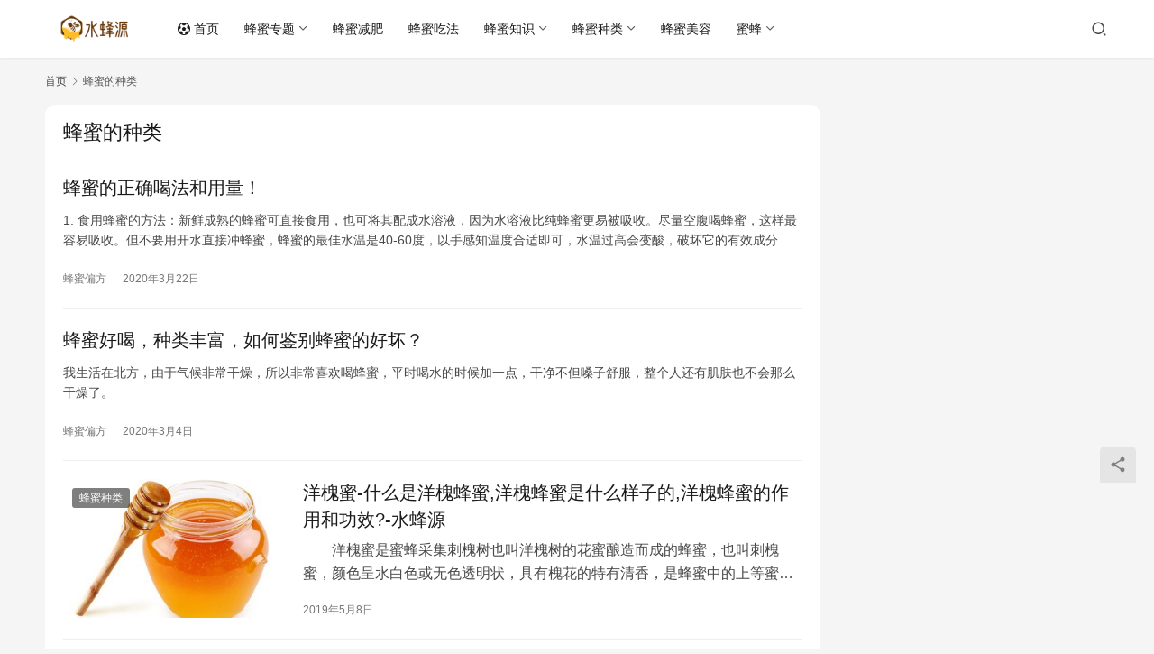

--- FILE ---
content_type: text/html; charset=UTF-8
request_url: https://www.beefairy.com/tag/%E8%9C%82%E8%9C%9C%E7%9A%84%E7%A7%8D%E7%B1%BB
body_size: 11926
content:
<!DOCTYPE html>
<html lang="zh-Hans">
<head>
    <meta charset="UTF-8">
    <meta http-equiv="X-UA-Compatible" content="IE=edge,chrome=1">
    <meta name="renderer" content="webkit">
    <meta name="viewport" content="width=device-width,initial-scale=1,maximum-scale=5">
    <title>蜂蜜的种类 | 水蜂源</title>
    <meta name="keywords" content="蜂蜜的种类">
<meta property="og:type" content="webpage">
<meta property="og:url" content="https://www.beefairy.com/tag/%E8%9C%82%E8%9C%9C%E7%9A%84%E7%A7%8D%E7%B1%BB">
<meta property="og:site_name" content="水蜂源">
<meta property="og:title" content="蜂蜜的种类">
<meta name="applicable-device" content="pc,mobile">
<meta http-equiv="Cache-Control" content="no-transform">
<link rel='stylesheet' id='stylesheet-css' href='https://www.beefairy.com/wp-content/themes/justnews/css/style.css?ver=6.21.1' type='text/css' media='all' />
<link rel='stylesheet' id='font-awesome-css' href='https://www.beefairy.com/wp-content/themes/justnews/themer/assets/css/font-awesome.css?ver=6.21.1' type='text/css' media='all' />
<link rel='stylesheet' id='wp-block-library-css' href='https://www.beefairy.com/wp-includes/css/dist/block-library/style.min.css?ver=6.6.4' type='text/css' media='all' />
<style id='classic-theme-styles-inline-css' type='text/css'>
/*! This file is auto-generated */
.wp-block-button__link{color:#fff;background-color:#32373c;border-radius:9999px;box-shadow:none;text-decoration:none;padding:calc(.667em + 2px) calc(1.333em + 2px);font-size:1.125em}.wp-block-file__button{background:#32373c;color:#fff;text-decoration:none}
</style>
<style id='global-styles-inline-css' type='text/css'>
:root{--wp--preset--aspect-ratio--square: 1;--wp--preset--aspect-ratio--4-3: 4/3;--wp--preset--aspect-ratio--3-4: 3/4;--wp--preset--aspect-ratio--3-2: 3/2;--wp--preset--aspect-ratio--2-3: 2/3;--wp--preset--aspect-ratio--16-9: 16/9;--wp--preset--aspect-ratio--9-16: 9/16;--wp--preset--color--black: #000000;--wp--preset--color--cyan-bluish-gray: #abb8c3;--wp--preset--color--white: #ffffff;--wp--preset--color--pale-pink: #f78da7;--wp--preset--color--vivid-red: #cf2e2e;--wp--preset--color--luminous-vivid-orange: #ff6900;--wp--preset--color--luminous-vivid-amber: #fcb900;--wp--preset--color--light-green-cyan: #7bdcb5;--wp--preset--color--vivid-green-cyan: #00d084;--wp--preset--color--pale-cyan-blue: #8ed1fc;--wp--preset--color--vivid-cyan-blue: #0693e3;--wp--preset--color--vivid-purple: #9b51e0;--wp--preset--gradient--vivid-cyan-blue-to-vivid-purple: linear-gradient(135deg,rgba(6,147,227,1) 0%,rgb(155,81,224) 100%);--wp--preset--gradient--light-green-cyan-to-vivid-green-cyan: linear-gradient(135deg,rgb(122,220,180) 0%,rgb(0,208,130) 100%);--wp--preset--gradient--luminous-vivid-amber-to-luminous-vivid-orange: linear-gradient(135deg,rgba(252,185,0,1) 0%,rgba(255,105,0,1) 100%);--wp--preset--gradient--luminous-vivid-orange-to-vivid-red: linear-gradient(135deg,rgba(255,105,0,1) 0%,rgb(207,46,46) 100%);--wp--preset--gradient--very-light-gray-to-cyan-bluish-gray: linear-gradient(135deg,rgb(238,238,238) 0%,rgb(169,184,195) 100%);--wp--preset--gradient--cool-to-warm-spectrum: linear-gradient(135deg,rgb(74,234,220) 0%,rgb(151,120,209) 20%,rgb(207,42,186) 40%,rgb(238,44,130) 60%,rgb(251,105,98) 80%,rgb(254,248,76) 100%);--wp--preset--gradient--blush-light-purple: linear-gradient(135deg,rgb(255,206,236) 0%,rgb(152,150,240) 100%);--wp--preset--gradient--blush-bordeaux: linear-gradient(135deg,rgb(254,205,165) 0%,rgb(254,45,45) 50%,rgb(107,0,62) 100%);--wp--preset--gradient--luminous-dusk: linear-gradient(135deg,rgb(255,203,112) 0%,rgb(199,81,192) 50%,rgb(65,88,208) 100%);--wp--preset--gradient--pale-ocean: linear-gradient(135deg,rgb(255,245,203) 0%,rgb(182,227,212) 50%,rgb(51,167,181) 100%);--wp--preset--gradient--electric-grass: linear-gradient(135deg,rgb(202,248,128) 0%,rgb(113,206,126) 100%);--wp--preset--gradient--midnight: linear-gradient(135deg,rgb(2,3,129) 0%,rgb(40,116,252) 100%);--wp--preset--font-size--small: 13px;--wp--preset--font-size--medium: 20px;--wp--preset--font-size--large: 36px;--wp--preset--font-size--x-large: 42px;--wp--preset--spacing--20: 0.44rem;--wp--preset--spacing--30: 0.67rem;--wp--preset--spacing--40: 1rem;--wp--preset--spacing--50: 1.5rem;--wp--preset--spacing--60: 2.25rem;--wp--preset--spacing--70: 3.38rem;--wp--preset--spacing--80: 5.06rem;--wp--preset--shadow--natural: 6px 6px 9px rgba(0, 0, 0, 0.2);--wp--preset--shadow--deep: 12px 12px 50px rgba(0, 0, 0, 0.4);--wp--preset--shadow--sharp: 6px 6px 0px rgba(0, 0, 0, 0.2);--wp--preset--shadow--outlined: 6px 6px 0px -3px rgba(255, 255, 255, 1), 6px 6px rgba(0, 0, 0, 1);--wp--preset--shadow--crisp: 6px 6px 0px rgba(0, 0, 0, 1);}:where(.is-layout-flex){gap: 0.5em;}:where(.is-layout-grid){gap: 0.5em;}body .is-layout-flex{display: flex;}.is-layout-flex{flex-wrap: wrap;align-items: center;}.is-layout-flex > :is(*, div){margin: 0;}body .is-layout-grid{display: grid;}.is-layout-grid > :is(*, div){margin: 0;}:where(.wp-block-columns.is-layout-flex){gap: 2em;}:where(.wp-block-columns.is-layout-grid){gap: 2em;}:where(.wp-block-post-template.is-layout-flex){gap: 1.25em;}:where(.wp-block-post-template.is-layout-grid){gap: 1.25em;}.has-black-color{color: var(--wp--preset--color--black) !important;}.has-cyan-bluish-gray-color{color: var(--wp--preset--color--cyan-bluish-gray) !important;}.has-white-color{color: var(--wp--preset--color--white) !important;}.has-pale-pink-color{color: var(--wp--preset--color--pale-pink) !important;}.has-vivid-red-color{color: var(--wp--preset--color--vivid-red) !important;}.has-luminous-vivid-orange-color{color: var(--wp--preset--color--luminous-vivid-orange) !important;}.has-luminous-vivid-amber-color{color: var(--wp--preset--color--luminous-vivid-amber) !important;}.has-light-green-cyan-color{color: var(--wp--preset--color--light-green-cyan) !important;}.has-vivid-green-cyan-color{color: var(--wp--preset--color--vivid-green-cyan) !important;}.has-pale-cyan-blue-color{color: var(--wp--preset--color--pale-cyan-blue) !important;}.has-vivid-cyan-blue-color{color: var(--wp--preset--color--vivid-cyan-blue) !important;}.has-vivid-purple-color{color: var(--wp--preset--color--vivid-purple) !important;}.has-black-background-color{background-color: var(--wp--preset--color--black) !important;}.has-cyan-bluish-gray-background-color{background-color: var(--wp--preset--color--cyan-bluish-gray) !important;}.has-white-background-color{background-color: var(--wp--preset--color--white) !important;}.has-pale-pink-background-color{background-color: var(--wp--preset--color--pale-pink) !important;}.has-vivid-red-background-color{background-color: var(--wp--preset--color--vivid-red) !important;}.has-luminous-vivid-orange-background-color{background-color: var(--wp--preset--color--luminous-vivid-orange) !important;}.has-luminous-vivid-amber-background-color{background-color: var(--wp--preset--color--luminous-vivid-amber) !important;}.has-light-green-cyan-background-color{background-color: var(--wp--preset--color--light-green-cyan) !important;}.has-vivid-green-cyan-background-color{background-color: var(--wp--preset--color--vivid-green-cyan) !important;}.has-pale-cyan-blue-background-color{background-color: var(--wp--preset--color--pale-cyan-blue) !important;}.has-vivid-cyan-blue-background-color{background-color: var(--wp--preset--color--vivid-cyan-blue) !important;}.has-vivid-purple-background-color{background-color: var(--wp--preset--color--vivid-purple) !important;}.has-black-border-color{border-color: var(--wp--preset--color--black) !important;}.has-cyan-bluish-gray-border-color{border-color: var(--wp--preset--color--cyan-bluish-gray) !important;}.has-white-border-color{border-color: var(--wp--preset--color--white) !important;}.has-pale-pink-border-color{border-color: var(--wp--preset--color--pale-pink) !important;}.has-vivid-red-border-color{border-color: var(--wp--preset--color--vivid-red) !important;}.has-luminous-vivid-orange-border-color{border-color: var(--wp--preset--color--luminous-vivid-orange) !important;}.has-luminous-vivid-amber-border-color{border-color: var(--wp--preset--color--luminous-vivid-amber) !important;}.has-light-green-cyan-border-color{border-color: var(--wp--preset--color--light-green-cyan) !important;}.has-vivid-green-cyan-border-color{border-color: var(--wp--preset--color--vivid-green-cyan) !important;}.has-pale-cyan-blue-border-color{border-color: var(--wp--preset--color--pale-cyan-blue) !important;}.has-vivid-cyan-blue-border-color{border-color: var(--wp--preset--color--vivid-cyan-blue) !important;}.has-vivid-purple-border-color{border-color: var(--wp--preset--color--vivid-purple) !important;}.has-vivid-cyan-blue-to-vivid-purple-gradient-background{background: var(--wp--preset--gradient--vivid-cyan-blue-to-vivid-purple) !important;}.has-light-green-cyan-to-vivid-green-cyan-gradient-background{background: var(--wp--preset--gradient--light-green-cyan-to-vivid-green-cyan) !important;}.has-luminous-vivid-amber-to-luminous-vivid-orange-gradient-background{background: var(--wp--preset--gradient--luminous-vivid-amber-to-luminous-vivid-orange) !important;}.has-luminous-vivid-orange-to-vivid-red-gradient-background{background: var(--wp--preset--gradient--luminous-vivid-orange-to-vivid-red) !important;}.has-very-light-gray-to-cyan-bluish-gray-gradient-background{background: var(--wp--preset--gradient--very-light-gray-to-cyan-bluish-gray) !important;}.has-cool-to-warm-spectrum-gradient-background{background: var(--wp--preset--gradient--cool-to-warm-spectrum) !important;}.has-blush-light-purple-gradient-background{background: var(--wp--preset--gradient--blush-light-purple) !important;}.has-blush-bordeaux-gradient-background{background: var(--wp--preset--gradient--blush-bordeaux) !important;}.has-luminous-dusk-gradient-background{background: var(--wp--preset--gradient--luminous-dusk) !important;}.has-pale-ocean-gradient-background{background: var(--wp--preset--gradient--pale-ocean) !important;}.has-electric-grass-gradient-background{background: var(--wp--preset--gradient--electric-grass) !important;}.has-midnight-gradient-background{background: var(--wp--preset--gradient--midnight) !important;}.has-small-font-size{font-size: var(--wp--preset--font-size--small) !important;}.has-medium-font-size{font-size: var(--wp--preset--font-size--medium) !important;}.has-large-font-size{font-size: var(--wp--preset--font-size--large) !important;}.has-x-large-font-size{font-size: var(--wp--preset--font-size--x-large) !important;}
:where(.wp-block-post-template.is-layout-flex){gap: 1.25em;}:where(.wp-block-post-template.is-layout-grid){gap: 1.25em;}
:where(.wp-block-columns.is-layout-flex){gap: 2em;}:where(.wp-block-columns.is-layout-grid){gap: 2em;}
:root :where(.wp-block-pullquote){font-size: 1.5em;line-height: 1.6;}
</style>
<script type="text/javascript" src="https://www.beefairy.com/wp-includes/js/jquery/jquery.min.js?ver=3.7.1" id="jquery-core-js"></script>
<script type="text/javascript" src="https://www.beefairy.com/wp-includes/js/jquery/jquery-migrate.min.js?ver=3.4.1" id="jquery-migrate-js"></script>
<link rel="EditURI" type="application/rsd+xml" title="RSD" href="https://www.beefairy.com/xmlrpc.php?rsd" />
<style>:root{--theme-color: #08c; --theme-hover: #07c; --logo-height: 32px; --logo-height-mobile: 26px; --menu-item-gap: 28px; --theme-border-radius-s: 3px; --theme-border-radius-m: 5px; --theme-border-radius-l: 8px; --theme-border-radius-xl: 12px; --thumb-ratio-default: 480 / 300; --thumb-ratio-post: 480 / 300; --post-video-ratio: 860 / 482;}</style>
<link rel="icon" href="https://www.beefairy.com/wp-content/uploads/2019/12/fbe6455497d54a8.png" sizes="32x32" />
<link rel="icon" href="https://www.beefairy.com/wp-content/uploads/2019/12/fbe6455497d54a8.png" sizes="192x192" />
<link rel="apple-touch-icon" href="https://www.beefairy.com/wp-content/uploads/2019/12/fbe6455497d54a8.png" />
<meta name="msapplication-TileImage" content="https://www.beefairy.com/wp-content/uploads/2019/12/fbe6455497d54a8.png" />
    <!--[if lte IE 11]><script src="https://www.beefairy.com/wp-content/themes/justnews/js/update.js"></script><![endif]-->
</head>
<body class="archive tag tag-15 lang-cn el-boxed header-fixed">
<header class="header">
    <div class="container">
        <div class="navbar-header">
            <button type="button" class="navbar-toggle collapsed" data-toggle="collapse" data-target=".navbar-collapse" aria-label="menu">
                <span class="icon-bar icon-bar-1"></span>
                <span class="icon-bar icon-bar-2"></span>
                <span class="icon-bar icon-bar-3"></span>
            </button>
                        <div class="logo">
                <a href="https://www.beefairy.com/" rel="home">
                    <img src="https://www.beefairy.com/wp-content/uploads/2022/11/logo-1.png" alt="水蜂源">
                </a>
            </div>
        </div>
        <div class="collapse navbar-collapse mobile-style-0">
            <nav class="primary-menu"><ul id="menu-%e5%af%bc%e8%88%aa%e6%a0%8f%e7%9b%ae" class="nav navbar-nav wpcom-adv-menu"><li class="menu-item"><a href="https://www.beefairy.com"><i class="fa fa-futbol-o" aria-hidden="true"></i> 首页</a></li>
<li class="menu-item dropdown"><a href="https://www.beefairy.com/category/fmzti" class="dropdown-toggle">蜂蜜专题</a>
<ul class="dropdown-menu menu-item-wrap menu-item-col-5">
	<li class="menu-item"><a href="https://www.beefairy.com/category/fmzti/hive">蜂巢</a></li>
	<li class="menu-item"><a href="https://www.beefairy.com/category/fmzti/bee-venom">蜂毒</a></li>
	<li class="menu-item"><a href="https://www.beefairy.com/category/fmzti/royaljelly">蜂王浆</a></li>
	<li class="menu-item"><a href="https://www.beefairy.com/category/fmzti/fengjiao">蜂胶</a></li>
	<li class="menu-item"><a href="https://www.beefairy.com/category/fmzti/beepollen">蜂花粉</a></li>
	<li class="menu-item"><a href="https://www.beefairy.com/category/fmzti/beesting">蜂蛹</a></li>
	<li class="menu-item"><a href="https://www.beefairy.com/category/fmzti/beeswax">蜂蜡</a></li>
	<li class="menu-item"><a href="https://www.beefairy.com/category/fmzti/honey-water">蜂蜜水</a></li>
</ul>
</li>
<li class="menu-item"><a href="https://www.beefairy.com/category/bee-wloss">蜂蜜减肥</a></li>
<li class="menu-item"><a href="https://www.beefairy.com/category/bees-eating">蜂蜜吃法</a></li>
<li class="menu-item dropdown"><a href="https://www.beefairy.com/category/honey-know" class="dropdown-toggle">蜂蜜知识</a>
<ul class="dropdown-menu menu-item-wrap menu-item-col-2">
	<li class="menu-item"><a href="https://www.beefairy.com/category/honey-know/remedies">蜂蜜偏方</a></li>
	<li class="menu-item"><a href="https://www.beefairy.com/category/honey-know/fun-eff">蜂蜜的作用和功效</a></li>
</ul>
</li>
<li class="menu-item dropdown"><a href="https://www.beefairy.com/category/honey-type" class="dropdown-toggle">蜂蜜种类</a>
<ul class="dropdown-menu menu-item-wrap menu-item-col-5">
	<li class="menu-item"><a href="https://www.beefairy.com/category/honey-type/earth-honey">土蜂蜜</a></li>
	<li class="menu-item"><a href="https://www.beefairy.com/category/honey-type/jujube-nectar">枣花蜜</a></li>
	<li class="menu-item"><a href="https://www.beefairy.com/category/honey-type/eucalyptus-honey">椴树蜜</a></li>
	<li class="menu-item"><a href="https://www.beefairy.com/category/honey-type/huaihuami">槐花蜜</a></li>
	<li class="menu-item"><a href="https://www.beefairy.com/category/honey-type/rapeseed-nectar">油菜花蜜</a></li>
	<li class="menu-item"><a href="https://www.beefairy.com/category/honey-type/baihuami">百花蜜</a></li>
	<li class="menu-item"><a href="https://www.beefairy.com/category/honey-type/lychee-bee">荔枝蜂蜜</a></li>
	<li class="menu-item"><a href="https://www.beefairy.com/category/honey-type/longan-honey">龙眼蜜</a></li>
</ul>
</li>
<li class="menu-item"><a href="https://www.beefairy.com/category/honey-beauty">蜂蜜美容</a></li>
<li class="menu-item dropdown"><a href="https://www.beefairy.com/category/bees" class="dropdown-toggle">蜜蜂</a>
<ul class="dropdown-menu menu-item-wrap menu-item-col-2">
	<li class="menu-item"><a href="https://www.beefairy.com/category/bees/bee-knowledge">蜜蜂知识</a></li>
	<li class="menu-item"><a href="https://www.beefairy.com/category/bees/bee-species">蜜蜂种类</a></li>
</ul>
</li>
</ul></nav>            <div class="navbar-action">
                <div class="navbar-search-icon j-navbar-search"><i class="wpcom-icon wi"><svg aria-hidden="true"><use xlink:href="#wi-search"></use></svg></i></div><form class="navbar-search" action="https://www.beefairy.com/" method="get" role="search"><div class="navbar-search-inner"><i class="wpcom-icon wi navbar-search-close"><svg aria-hidden="true"><use xlink:href="#wi-close"></use></svg></i><input type="text" name="s" class="navbar-search-input" autocomplete="off" maxlength="100" placeholder="输入关键词搜索..." value=""><button class="navbar-search-btn" type="submit" aria-label="搜索"><i class="wpcom-icon wi"><svg aria-hidden="true"><use xlink:href="#wi-search"></use></svg></i></button></div></form>            </div>
        </div>
    </div><!-- /.container -->
</header>

<div id="wrap">    <div class="container wrap">
        <ol class="breadcrumb" vocab="https://schema.org/" typeof="BreadcrumbList"><li class="home" property="itemListElement" typeof="ListItem"><a href="https://www.beefairy.com" property="item" typeof="WebPage"><span property="name" class="hide">水蜂源</span>首页</a><meta property="position" content="1"></li><li class="active" property="itemListElement" typeof="ListItem"><i class="wpcom-icon wi"><svg aria-hidden="true"><use xlink:href="#wi-arrow-right-3"></use></svg></i><a href="https://www.beefairy.com/tag/%e8%9c%82%e8%9c%9c%e7%9a%84%e7%a7%8d%e7%b1%bb" property="item" typeof="WebPage"><span property="name">蜂蜜的种类</span></a><meta property="position" content="2"></li></ol>        <main class="main">
                        <section class="sec-panel sec-panel-default">
                                    <div class="sec-panel-head">
                        <h1><span>蜂蜜的种类</span></h1>
                    </div>
                                <div class="sec-panel-body">
                                            <ul class="post-loop post-loop-default cols-0">
                                                            <li class="item item-no-thumb">
        <div class="item-content">
                <h3 class="item-title">
            <a href="https://www.beefairy.com/6367.html" target="_blank" rel="bookmark">
                                 蜂蜜的正确喝法和用量！            </a>
        </h3>
        <div class="item-excerpt">
            <p>1. 食用蜂蜜的方法：新鲜成熟的蜂蜜可直接食用，也可将其配成水溶液，因为水溶液比纯蜂蜜更易被吸收。尽量空腹喝蜂蜜，这样最容易吸收。但不要用开水直接冲蜂蜜，蜂蜜的最佳水温是40-60度，以手感知温度合适即可，水温过高会变酸，破坏它的有效成分。用于搭配食用，效果会更好，也更利于吸收。</p>
        </div>
        <div class="item-meta">
                                            <a class="item-meta-li category" href="https://www.beefairy.com/category/honey-know/remedies" target="_blank">蜂蜜偏方</a>
                            <span class="item-meta-li date">2020年3月22日</span>
            <div class="item-meta-right">
                            </div>
        </div>
    </div>
</li>
                                                            <li class="item item-no-thumb">
        <div class="item-content">
                <h3 class="item-title">
            <a href="https://www.beefairy.com/6224.html" target="_blank" rel="bookmark">
                                 蜂蜜好喝，种类丰富，如何鉴别蜂蜜的好坏？            </a>
        </h3>
        <div class="item-excerpt">
            <p>我生活在北方，由于气候非常干燥，所以非常喜欢喝蜂蜜，平时喝水的时候加一点，干净不但嗓子舒服，整个人还有肌肤也不会那么干燥了。</p>
        </div>
        <div class="item-meta">
                                            <a class="item-meta-li category" href="https://www.beefairy.com/category/honey-know/remedies" target="_blank">蜂蜜偏方</a>
                            <span class="item-meta-li date">2020年3月4日</span>
            <div class="item-meta-right">
                            </div>
        </div>
    </div>
</li>
                                                            <li class="item">
        <div class="item-img">
        <a class="item-img-inner" href="https://www.beefairy.com/569.html" title="洋槐蜜-什么是洋槐蜂蜜,洋槐蜂蜜是什么样子的,洋槐蜂蜜的作用和功效?-水蜂源" target="_blank" rel="bookmark">
            <img width="480" height="300" src="https://www.beefairy.com/wp-content/themes/justnews/themer/assets/images/lazy.png" class="attachment-default size-default wp-post-image j-lazy" alt="洋槐蜜-什么是洋槐蜂蜜,洋槐蜂蜜是什么样子的,洋槐蜂蜜的作用和功效?-水蜂源" decoding="async" fetchpriority="high" data-original="https://www.beefairy.com/wp-content/uploads/2019/05/20190508_5cd280c7684c1-480x300.jpg" />        </a>
                <a class="item-category" href="https://www.beefairy.com/category/honey-type" target="_blank">蜂蜜种类</a>
            </div>
        <div class="item-content">
                <h3 class="item-title">
            <a href="https://www.beefairy.com/569.html" target="_blank" rel="bookmark">
                                 洋槐蜜-什么是洋槐蜂蜜,洋槐蜂蜜是什么样子的,洋槐蜂蜜的作用和功效?-水蜂源            </a>
        </h3>
        <div class="item-excerpt">
            <p>　　洋槐蜜是蜜蜂采集刺槐树也叫洋槐树的花蜜酿造而成的蜂蜜，也叫刺槐蜜，颜色呈水白色或无色透明状，具有槐花的特有清香，是蜂蜜中的上等蜜种，是出口量最大的蜂蜜品种，价格较贵。</p>
        </div>
        <div class="item-meta">
                                    <span class="item-meta-li date">2019年5月8日</span>
            <div class="item-meta-right">
                            </div>
        </div>
    </div>
</li>
                                                            <li class="item">
        <div class="item-img">
        <a class="item-img-inner" href="https://www.beefairy.com/561.html" title="龙眼蜜-什么是龙眼蜂蜜,龙眼蜂蜜是什么样子的,龙眼蜂蜜的作用和功效?-水蜂源" target="_blank" rel="bookmark">
            <img width="480" height="300" src="https://www.beefairy.com/wp-content/themes/justnews/themer/assets/images/lazy.png" class="attachment-default size-default wp-post-image j-lazy" alt="龙眼蜜-什么是龙眼蜂蜜,龙眼蜂蜜是什么样子的,龙眼蜂蜜的作用和功效?-水蜂源" decoding="async" data-original="https://www.beefairy.com/wp-content/uploads/2019/05/20190508_5cd280c808ad5-480x300.jpg" />        </a>
                <a class="item-category" href="https://www.beefairy.com/category/honey-type" target="_blank">蜂蜜种类</a>
            </div>
        <div class="item-content">
                <h3 class="item-title">
            <a href="https://www.beefairy.com/561.html" target="_blank" rel="bookmark">
                                 龙眼蜜-什么是龙眼蜂蜜,龙眼蜂蜜是什么样子的,龙眼蜂蜜的作用和功效?-水蜂源            </a>
        </h3>
        <div class="item-excerpt">
            <p>　　龙眼蜜又称&ldquo;桂圆蜜&rdquo;，是蜜中上品，主要分布于我国华南地区，以及台湾地区，如海南、广东、广西、福建、贵州等省，蜜色呈琥珀色，食味甘甜，不易结晶，具有龙眼的浓烈香气，在我国单花蜜中其蛋白质含量最高。</p>
        </div>
        <div class="item-meta">
                                    <span class="item-meta-li date">2019年5月8日</span>
            <div class="item-meta-right">
                            </div>
        </div>
    </div>
</li>
                                                            <li class="item item-no-thumb">
        <div class="item-content">
                <h3 class="item-title">
            <a href="https://www.beefairy.com/566.html" target="_blank" rel="bookmark">
                                 葵花蜜-什么是葵花蜂蜜,葵花蜂蜜是什么样子的,葵花蜂蜜的作用和功效?-水蜂源            </a>
        </h3>
        <div class="item-excerpt">
            <p>　　葵花蜂蜜-向日葵蜜，俗称葵花蜜。浅琥珀色、金黄色。气味浅香带浊。味道甘甜适中，回味微酸，质地浓稠，容易结晶，结晶呈细粒或油脂状，浅黄色。其性甘淡，向日葵空中含有槲皮黄甙、三萜皂甙、向日皂甙、其甙元是齐墩果酸，花粉含有甾醇，具有扩张血管、软化血管、降血压血脂胆固醇、净化血液、对心脑血管有较好的保护作用，同时具清热降火、润肠通便等作用，并可增强机体免疫力，素有蜜中黄金之称。</p>
        </div>
        <div class="item-meta">
                                            <a class="item-meta-li category" href="https://www.beefairy.com/category/honey-type" target="_blank">蜂蜜种类</a>
                            <span class="item-meta-li date">2019年5月7日</span>
            <div class="item-meta-right">
                            </div>
        </div>
    </div>
</li>
                                                            <li class="item item-no-thumb">
        <div class="item-content">
                <h3 class="item-title">
            <a href="https://www.beefairy.com/543.html" target="_blank" rel="bookmark">
                                 丹参蜜-什么是丹参蜜,丹参蜜是什么样子的,丹参蜜的作用和功效？-水蜂源            </a>
        </h3>
        <div class="item-excerpt">
            <p>　　丹参蜜是蜜蜂采自中药丹参的花酿造的纯天然蜂蜜，具有丹参&ldquo;生新血、去恶血&rdquo;功效。适用于女性月经不调、行经腹痛等症，此外，丹参蜜还可以&ldquo;凉血消肿、清心除烦&rdquo;。采自中药丹参的花酿造的纯天然成熟蜂蜜，蜜的颜色色呈琥珀色或棕红色，食味甘甜，富蕴余味，富含多种维他命、氨基酸，活性酶等多种营养成分，同样也具备中药材丹参的某些特性。适合青少年以及老人食用。</p>
        </div>
        <div class="item-meta">
                                            <a class="item-meta-li category" href="https://www.beefairy.com/category/honey-type" target="_blank">蜂蜜种类</a>
                            <span class="item-meta-li date">2019年5月6日</span>
            <div class="item-meta-right">
                            </div>
        </div>
    </div>
</li>
                                                            <li class="item">
        <div class="item-img">
        <a class="item-img-inner" href="https://www.beefairy.com/518.html" title="什么是黄芪蜜,黄芪蜜是什么样子的,黄芪蜜的作用和功效？-水蜂源" target="_blank" rel="bookmark">
            <img width="480" height="300" src="https://www.beefairy.com/wp-content/themes/justnews/themer/assets/images/lazy.png" class="attachment-default size-default wp-post-image j-lazy" alt="什么是黄芪蜜,黄芪蜜是什么样子的,黄芪蜜的作用和功效？-水蜂源" decoding="async" data-original="https://www.beefairy.com/wp-content/uploads/2019/05/z1008083825395-480x300.jpg" />        </a>
                <a class="item-category" href="https://www.beefairy.com/category/honey-type" target="_blank">蜂蜜种类</a>
            </div>
        <div class="item-content">
                <h3 class="item-title">
            <a href="https://www.beefairy.com/518.html" target="_blank" rel="bookmark">
                                 什么是黄芪蜜,黄芪蜜是什么样子的,黄芪蜜的作用和功效？-水蜂源            </a>
        </h3>
        <div class="item-excerpt">
            <p>&nbsp;&nbsp;&nbsp;&nbsp;&nbsp;&nbsp; 黄芪蜜，顾名思义，是以天然黄芪花为花种采蜜酿造而成的蜂蜜。黄芪蜜是单花蜜的一种，属稀有蜜种，主要产自山西、甘肃、内蒙等地。黄芪蜜源自甘肃天水，也是中国唯一的黄金蜜源地，是采集高原野生黄芪花经7天自然酿造而成的天然成熟蜂蜜，无污染、0添加，是不可多得的优质上等蜂蜜。<br />
   &nbsp;&nbsp;&nbsp;&nbsp;&nbsp;&nbsp; 黄芪味甘、性微温，是治疗气虚必备的中药材之一，其药用价值迄今已有2000多年的历史。黄芪蜜呈浅琥珀色，甘甜不腻，气味清香，不易结晶。其性甘平，除了蜂蜜的保健作用外，同时具有中药黄芪补脾益气、利水消肿之功效。</p>
        </div>
        <div class="item-meta">
                                    <span class="item-meta-li date">2019年5月6日</span>
            <div class="item-meta-right">
                            </div>
        </div>
    </div>
</li>
                                                            <li class="item">
        <div class="item-img">
        <a class="item-img-inner" href="https://www.beefairy.com/534.html" title="山楂蜜-什么是山楂蜂蜜,山楂蜂蜜是什么样子的,山楂蜂蜜的作用和功效?-水蜂源" target="_blank" rel="bookmark">
            <img width="480" height="300" src="https://www.beefairy.com/wp-content/themes/justnews/themer/assets/images/lazy.png" class="attachment-default size-default wp-post-image j-lazy" alt="山楂蜜-什么是山楂蜂蜜,山楂蜂蜜是什么样子的,山楂蜂蜜的作用和功效?-水蜂源" decoding="async" data-original="https://www.beefairy.com/wp-content/uploads/2019/05/timggasg-480x300.jpg" />        </a>
                <a class="item-category" href="https://www.beefairy.com/category/honey-type" target="_blank">蜂蜜种类</a>
            </div>
        <div class="item-content">
                <h3 class="item-title">
            <a href="https://www.beefairy.com/534.html" target="_blank" rel="bookmark">
                                 山楂蜜-什么是山楂蜂蜜,山楂蜂蜜是什么样子的,山楂蜂蜜的作用和功效?-水蜂源            </a>
        </h3>
        <div class="item-excerpt">
            <p>　　山楂蜜蜂蜜能促进胃液分泌和增加胃内酶素等功能。山楂具有消积化食、收敛止痢等功效。对于消化不良能起到很好的作用。山楂具有健脾开味，消食化滞的作用，对于儿童厌食、口味不佳有很大帮助。蜂蜜具有增强身体免疫力、提高血液中血红蛋白数量的功能。</p>
        </div>
        <div class="item-meta">
                                    <span class="item-meta-li date">2019年5月6日</span>
            <div class="item-meta-right">
                            </div>
        </div>
    </div>
</li>
                                                            <li class="item">
        <div class="item-img">
        <a class="item-img-inner" href="https://www.beefairy.com/520.html" title="什么是椴树蜜,椴树蜜是什么样子的,椴树蜂蜜的作用和功效？-水蜂源" target="_blank" rel="bookmark">
            <img width="480" height="300" src="https://www.beefairy.com/wp-content/themes/justnews/themer/assets/images/lazy.png" class="attachment-default size-default wp-post-image j-lazy" alt="什么是椴树蜜,椴树蜜是什么样子的,椴树蜂蜜的作用和功效？-水蜂源" decoding="async" data-original="https://www.beefairy.com/wp-content/uploads/2019/05/we81017071439265-480x300.jpg" />        </a>
                <a class="item-category" href="https://www.beefairy.com/category/honey-type" target="_blank">蜂蜜种类</a>
            </div>
        <div class="item-content">
                <h3 class="item-title">
            <a href="https://www.beefairy.com/520.html" target="_blank" rel="bookmark">
                                 什么是椴树蜜,椴树蜜是什么样子的,椴树蜂蜜的作用和功效？-水蜂源            </a>
        </h3>
        <div class="item-excerpt">
            <p>　　椴树蜜：椴树是一种高大的乔木，是我国极富经济价值的优良树种。每年六月中旬到七月中旬是它的花期，椴花盛开的季节，树林中到处都弥漫着芬芳扑鼻的香气，椴花很小，每朵花都由五个花瓣组成，柱头五只，中间都含有亮晶晶的蜜汁。椴花蜜色泽晶莹，色为浅琥珀色，醇厚甘甜。花香味相对于其他蜜种较淡，并且会有微酸味，容易结晶。是我国东北特有蜜种，具有养胃补虚、清热补中、解毒润燥之功效，有一定的镇静作用。</p>
        </div>
        <div class="item-meta">
                                    <span class="item-meta-li date">2019年5月5日</span>
            <div class="item-meta-right">
                            </div>
        </div>
    </div>
</li>
                                                            <li class="item">
        <div class="item-img">
        <a class="item-img-inner" href="https://www.beefairy.com/519.html" title="什么是荆条蜜,荆条蜜是什么样子的,荆条蜜的作用和功效？-水蜂源" target="_blank" rel="bookmark">
            <img width="480" height="300" src="https://www.beefairy.com/wp-content/themes/justnews/themer/assets/images/lazy.png" class="attachment-default size-default wp-post-image j-lazy" alt="什么是荆条蜜,荆条蜜是什么样子的,荆条蜜的作用和功效？-水蜂源" decoding="async" data-original="https://www.beefairy.com/wp-content/uploads/2019/05/z1008083834483-480x300.jpg" />        </a>
                <a class="item-category" href="https://www.beefairy.com/category/honey-type" target="_blank">蜂蜜种类</a>
            </div>
        <div class="item-content">
                <h3 class="item-title">
            <a href="https://www.beefairy.com/519.html" target="_blank" rel="bookmark">
                                 什么是荆条蜜,荆条蜜是什么样子的,荆条蜜的作用和功效？-水蜂源            </a>
        </h3>
        <div class="item-excerpt">
            <p>　　荆条蜜<br />
   　　荆条蜜是太行山地区产量最大的蜂蜜品种，是我国蜂蜜收购中最大宗的蜂蜜品种，我国蜂业法中规定的一级蜂蜜，本文介绍荆条蜜的作用，看看荆条蜜都有什么作用与功效。<br />
   　　荆条蜜的主要成分和其他蜂蜜差不多，基本就是果糖、葡萄糖、水、各种微量元素，但和枣花蜜、洋槐蜜等相比，不一样的是荆条蜜中葡萄糖的含量远远大于果糖的含量，所以荆条蜜在低温环境下很容易结晶，发现这种状况，不要以为荆条蜜坏了或者说质量不好，这是荆条蜜本身的物理性质决定的，越纯的荆条蜜结晶越厉害，会完全结晶。和其有同样性质的还有东北的椴树蜜，很容易完全结晶。<br />
   　　荆条蜜中葡萄糖含量大，所以非常适合脑力劳动者，因为葡萄糖是大脑消耗最多的营养物质，是大脑的燃料。所以，学生、上班族、脑力劳动者和精神压力大者，非常适合服用荆条蜜。</p>
        </div>
        <div class="item-meta">
                                    <span class="item-meta-li date">2019年5月5日</span>
            <div class="item-meta-right">
                            </div>
        </div>
    </div>
</li>
                                                            <li class="item">
        <div class="item-img">
        <a class="item-img-inner" href="https://www.beefairy.com/516.html" title="什么是枣花蜂蜜,枣花蜂蜜是什么样子的,枣花蜂蜜的作用？" target="_blank" rel="bookmark">
            <img width="480" height="300" src="https://www.beefairy.com/wp-content/themes/justnews/themer/assets/images/lazy.png" class="attachment-default size-default wp-post-image j-lazy" alt="什么是枣花蜂蜜,枣花蜂蜜是什么样子的,枣花蜂蜜的作用？" decoding="async" data-original="https://www.beefairy.com/wp-content/uploads/2019/05/z1008083850139-480x300.jpg" />        </a>
                <a class="item-category" href="https://www.beefairy.com/category/honey-type" target="_blank">蜂蜜种类</a>
            </div>
        <div class="item-content">
                <h3 class="item-title">
            <a href="https://www.beefairy.com/516.html" target="_blank" rel="bookmark">
                                 什么是枣花蜂蜜,枣花蜂蜜是什么样子的,枣花蜂蜜的作用？            </a>
        </h3>
        <div class="item-excerpt">
            <p>&nbsp;&nbsp;&nbsp;&nbsp;&nbsp; 落叶灌木或小乔木，高1&mdash;3米；托叶刺有2种，一种直伸，长达3厘米，另一种常弯曲。叶片椭圆形至卵状披针形，长1．5&mdash;3．5厘米，宽0．6&mdash;1．2厘米，边缘有细锯齿，基部3出脉。花黄绿色， 2&mdash;3朵族生于叶腋。核果小，熟时红褐色，近球形或长圆形，长0．7&mdash;1．5厘米，味酸，核两端钝。花期4&mdash;5月，果朗8&mdash;9月。<br />
   &nbsp;&nbsp;&nbsp;&nbsp;&nbsp; 野生山坡、旷野或路旁；分布于辽宁、内蒙古、河北、山西、山东、安徽、河南、湖北、甘肃、陕西、四川等省。<br />
   &nbsp;&nbsp;&nbsp;&nbsp;&nbsp; 果实能健脾；种子有镇静、安神作用；作枣树的钻木，又为蜜源植物。<br />
   &nbsp;&nbsp;&nbsp;&nbsp;&nbsp; 酸枣主要产于我国北方地区，虽然每年八九月份，它总是昙花一现地在市场上出现，供人们尝个新鲜，但用它加工的饮料、食品却很多，如酸枣汁、酸枣粉、酸枣酒等，人们随时随地都可以买到。<br />
   &nbsp;&nbsp;&nbsp;&nbsp;&nbsp; 酸枣的营养主要体现在它的成分中。它不仅像其他水果一样，含有钾、钠、铁、锌、磷、硒等多种微量元素；更重要的是，新鲜的酸枣中含有大量的维生素C，其含量是红枣的2&mdash;3倍、柑橘的20&mdash;30倍，在人体中的利用率可达到86.3％，是所有水果中的佼佼者。<br />
   &nbsp;&nbsp;&nbsp;&nbsp;&nbsp; 中医典籍《神农本草经》中很早就有记载，酸枣可以&ldquo;安五脏，轻身延年&rdquo;。所以，千万不要小看这种野果，它具有很大的药用价值，可以起到养肝、宁心、安神、敛汗的作用。医学上常用它来治疗神经衰弱、心烦失眠、多梦、盗汗、易惊等病。同时，又能达到一定的滋补强壮效果。常见的中药&ldquo;镇静安眠丸&rdquo;，就是以酸枣仁为主要成分制成的。患有神经衰弱的人可以用酸枣仁3&mdash;6克，加白糖研和，每晚入睡前温开水调服，具有明显的治疗效果。<br />
   &nbsp;&nbsp;&nbsp;&nbsp;&nbsp; 近年来，英国学者在对虚弱症患者的观察中发现，凡是连续按时吃酸枣的，其康复速度比单纯服用多种维生素类的快6倍以上。因此，酸枣被证明具有防病抗衰老与养颜益寿的作用。常喝酸枣汁则可以益气健脾，能改善面色不荣、皮肤干枯、形体消瘦、面目浮肿等症状。此外，酸枣中含有大量维生素E，可以促进血液循环和组织生长，使皮肤与毛发具有光泽，让面部皱纹舒展。</p>
        </div>
        <div class="item-meta">
                                    <span class="item-meta-li date">2019年5月5日</span>
            <div class="item-meta-right">
                            </div>
        </div>
    </div>
</li>
                                                            <li class="item">
        <div class="item-img">
        <a class="item-img-inner" href="https://www.beefairy.com/572.html" title="紫云英蜂蜜-什么是紫云英蜂蜜,紫云英蜂蜜是什么样子的,紫云英蜂蜜的作用和功效?-水蜂源" target="_blank" rel="bookmark">
            <img width="480" height="300" src="https://www.beefairy.com/wp-content/themes/justnews/themer/assets/images/lazy.png" class="attachment-default size-default wp-post-image j-lazy" alt="紫云英蜂蜜-什么是紫云英蜂蜜,紫云英蜂蜜是什么样子的,紫云英蜂蜜的作用和功效?-水蜂源" decoding="async" data-original="https://www.beefairy.com/wp-content/uploads/2019/05/20190508_5cd280c719c4c-480x300.jpg" />        </a>
                <a class="item-category" href="https://www.beefairy.com/category/honey-type" target="_blank">蜂蜜种类</a>
            </div>
        <div class="item-content">
                <h3 class="item-title">
            <a href="https://www.beefairy.com/572.html" target="_blank" rel="bookmark">
                                 紫云英蜂蜜-什么是紫云英蜂蜜,紫云英蜂蜜是什么样子的,紫云英蜂蜜的作用和功效?-水蜂源            </a>
        </h3>
        <div class="item-excerpt">
            <p>　　关于蜂蜜的知识，复杂而广泛，其中一个很重要的知识就是蜂蜜的种类，让人们了解我们国家的蜂蜜品种有哪些，哪些蜂蜜是优质蜂蜜，哪些蜂蜜是不存在或者存在的可能性不大的，从而避免在购买蜂蜜过程中可能遇到的问题。今天要介绍的是紫云英蜂蜜。</p>
        </div>
        <div class="item-meta">
                                    <span class="item-meta-li date">2019年5月1日</span>
            <div class="item-meta-right">
                            </div>
        </div>
    </div>
</li>
                                                            <li class="item item-no-thumb">
        <div class="item-content">
                <h3 class="item-title">
            <a href="https://www.beefairy.com/563.html" target="_blank" rel="bookmark">
                                 狼牙蜜-什么是狼牙蜂蜜,狼牙蜂蜜是什么样子的,狼牙蜂蜜的作用和功效?-水蜂源            </a>
        </h3>
        <div class="item-excerpt">
            <p>狼牙蜜是一种上品蜂蜜，蜜来自野生的狼牙刺。狼牙刺是主要长在甘肃陇南山区的小灌木，清明之后开白黄色的花。主要出产自徽县和两当县，年产量10万公斤。 穗蜂蜜是一种高档蜂蜜，来自野生蜂蜜…</p>
        </div>
        <div class="item-meta">
                                            <a class="item-meta-li category" href="https://www.beefairy.com/category/honey-type" target="_blank">蜂蜜种类</a>
                            <span class="item-meta-li date">2019年4月17日</span>
            <div class="item-meta-right">
                            </div>
        </div>
    </div>
</li>
                                                            <li class="item item-no-thumb">
        <div class="item-content">
                <h3 class="item-title">
            <a href="https://www.beefairy.com/558.html" target="_blank" rel="bookmark">
                                 桉树蜜-什么是桉树蜂蜜,桉树蜂蜜是什么样子的,桉树蜂蜜的作用和功效?-水蜂源            </a>
        </h3>
        <div class="item-excerpt">
            <p>　　桉树蜜：桉树是桃金娘科桉属植物。花呈缨状，为粉红色。蜜源主要是大叶桉、小叶桉、和柠檬桉，原产大洋州的沿海地带，我国引种50多年。主要分布在广东、广西、海南、福建和台湾，江西、云南、四川、湖南南部也有少量分布。桉树枝繁叶茂，终年常绿。其蜜呈琥珀色，有刺激气味，桉醇味较重，日久渐轻，有特殊的桉树花香味。口感独特，酸中带甜，酸甜之中略带咸味，微涩和一丝的辣喉。那种酸而不酸，甜而不腻，酸甜之中带有一丝丝的辣喉酸涩;酸甜之中给您意犹味尽的甜蜜。此蜜除具有蜂蜜之清热、补中、解毒、润燥等功效。</p>
        </div>
        <div class="item-meta">
                                            <a class="item-meta-li category" href="https://www.beefairy.com/category/honey-type" target="_blank">蜂蜜种类</a>
                            <span class="item-meta-li date">2019年4月17日</span>
            <div class="item-meta-right">
                            </div>
        </div>
    </div>
</li>
                                                            <li class="item item-no-thumb">
        <div class="item-content">
                <h3 class="item-title">
            <a href="https://www.beefairy.com/555.html" target="_blank" rel="bookmark">
                                 桂花蜜-什么是桂花蜂蜜,桂花蜂蜜是什么样子的,桂花蜂蜜的作用和功效?-水蜂源            </a>
        </h3>
        <div class="item-excerpt">
            <p>　　桂花蜜 也称野桂花蜜、山桂花蜜、柃木蜜、柃蜜、冬蜜、冬糖、冬酿。</p>
        </div>
        <div class="item-meta">
                                            <a class="item-meta-li category" href="https://www.beefairy.com/category/honey-type" target="_blank">蜂蜜种类</a>
                            <span class="item-meta-li date">2019年4月15日</span>
            <div class="item-meta-right">
                            </div>
        </div>
    </div>
</li>
                                                            <li class="item item-no-thumb">
        <div class="item-content">
                <h3 class="item-title">
            <a href="https://www.beefairy.com/562.html" target="_blank" rel="bookmark">
                                 乌桕蜜-什么是乌桕蜂蜜,乌桕蜂蜜是什么样子的,乌桕蜂蜜的作用和功效?-水蜂源            </a>
        </h3>
        <div class="item-excerpt">
            <p>　　乌桕蜜是蜜蜂采集乌桕树花蜜酿造而成。颜色呈琥珀色，有轻微的酵酸味，结晶颗粒较粗。据安徽农业大学对600多种植物所做研究表明，乌桕清除自由基的能力，在所有蜜源植物中仅次于杜英。而…</p>
        </div>
        <div class="item-meta">
                                            <a class="item-meta-li category" href="https://www.beefairy.com/category/honey-type" target="_blank">蜂蜜种类</a>
                            <span class="item-meta-li date">2019年4月12日</span>
            <div class="item-meta-right">
                            </div>
        </div>
    </div>
</li>
                                                    </ul>
                         <ul class="pagination"><li class="disabled"><span>1 / 4</span></li><li class="active"><a href="https://www.beefairy.com/tag/%E8%9C%82%E8%9C%9C%E7%9A%84%E7%A7%8D%E7%B1%BB">1</a></li><li><a href="https://www.beefairy.com/tag/%E8%9C%82%E8%9C%9C%E7%9A%84%E7%A7%8D%E7%B1%BB/page/2">2</a></li><li><a href="https://www.beefairy.com/tag/%E8%9C%82%E8%9C%9C%E7%9A%84%E7%A7%8D%E7%B1%BB/page/3">3</a></li><li><a href="https://www.beefairy.com/tag/%E8%9C%82%E8%9C%9C%E7%9A%84%E7%A7%8D%E7%B1%BB/page/4">4</a></li><li class="next"><a href="https://www.beefairy.com/tag/%E8%9C%82%E8%9C%9C%E7%9A%84%E7%A7%8D%E7%B1%BB/page/2"  class="next"><span>下一页</span></a></li><li class="pagination-go"><form method="get"><input class="pgo-input" type="text" name="paged" placeholder="页码" /><button class="pgo-btn" type="submit" aria-label="页码"></button></form></li></ul>                                    </div>
            </section>
        </main>
            <aside class="sidebar">
            </aside>
    </div>
</div>
<footer class="footer">
    <div class="container">
        <div class="footer-col-wrap footer-with-logo-icon">
                        <div class="footer-col footer-col-logo">
                <img src="https://www.beefairy.com/wp-content/uploads/2022/11/logod-1.png" alt="水蜂源">
            </div>
                        <div class="footer-col footer-col-copy">
                <ul class="footer-nav hidden-xs"><li id="menu-item-4880" class="menu-item menu-item-privacy-policy menu-item-4880"><a rel="privacy-policy" href="https://www.beefairy.com/privacy-policy">隐私政策</a></li>
<li id="menu-item-3943" class="menu-item menu-item-3943"><a href="https://www.beefairy.com/sample-page">水蜂源®</a></li>
<li id="menu-item-4882" class="menu-item menu-item-object-post menu-item-4882"><a href="https://www.beefairy.com/4881.html">友情链接</a></li>
</ul>                <div class="copyright">
                    <p>Copyright © 2023 玖优源 版权所有 <a id="icp_icp" href="https://beian.miit.gov.cn/" target="_blank" rel="noopener">粤ICP备2023014523号-2</a> Powered by jiuyouyuan</p>
                </div>
            </div>
                        <div class="footer-col footer-col-sns">
                <div class="footer-sns">
                                                <a class="sns-wx" href="javascript:;" aria-label="icon">
                                <i class="wpcom-icon fa fa-address-card-o sns-icon"></i>                                <span style="background-image:url('http://beefairy.com/wp-content/uploads/2019/05/wxskmy.jpg');"></span>                            </a>
                                        </div>
            </div>
                    </div>
    </div>
</footer>
            <div class="action action-style-0 action-color-0 action-pos-0" style="bottom:20%;">
                                                    <div class="action-item j-share">
                        <i class="wpcom-icon wi action-item-icon"><svg aria-hidden="true"><use xlink:href="#wi-share"></use></svg></i>                                            </div>
                                    <div class="action-item gotop j-top">
                        <i class="wpcom-icon wi action-item-icon"><svg aria-hidden="true"><use xlink:href="#wi-arrow-up-2"></use></svg></i>                                            </div>
                            </div>
        <script type="text/javascript" id="main-js-extra">
/* <![CDATA[ */
var _wpcom_js = {"webp":"","ajaxurl":"https:\/\/www.beefairy.com\/wp-admin\/admin-ajax.php","theme_url":"https:\/\/www.beefairy.com\/wp-content\/themes\/justnews","slide_speed":"3000","is_admin":"0","lang":"zh_CN","js_lang":{"share_to":"\u5206\u4eab\u5230:","copy_done":"\u590d\u5236\u6210\u529f\uff01","copy_fail":"\u6d4f\u89c8\u5668\u6682\u4e0d\u652f\u6301\u62f7\u8d1d\u529f\u80fd","confirm":"\u786e\u5b9a","qrcode":"\u4e8c\u7ef4\u7801","page_loaded":"\u5df2\u7ecf\u5230\u5e95\u4e86","no_content":"\u6682\u65e0\u5185\u5bb9","load_failed":"\u52a0\u8f7d\u5931\u8d25\uff0c\u8bf7\u7a0d\u540e\u518d\u8bd5\uff01","expand_more":"\u9605\u8bfb\u5269\u4f59 %s"},"share":"1","poster":{"notice":"\u8bf7\u300c\u70b9\u51fb\u4e0b\u8f7d\u300d\u6216\u300c\u957f\u6309\u4fdd\u5b58\u56fe\u7247\u300d\u540e\u5206\u4eab\u7ed9\u66f4\u591a\u597d\u53cb","generating":"\u6b63\u5728\u751f\u6210\u6d77\u62a5\u56fe\u7247...","failed":"\u6d77\u62a5\u56fe\u7247\u751f\u6210\u5931\u8d25"},"video_height":"482","fixed_sidebar":"1","dark_style":"0","font_url":"\/\/fonts.googleapis.com\/css2?family=Noto+Sans+SC:wght@400;500&display=swap"};
/* ]]> */
</script>
<script type="text/javascript" src="https://www.beefairy.com/wp-content/themes/justnews/js/main.js?ver=6.21.1" id="main-js"></script>
<script type="text/javascript" src="https://www.beefairy.com/wp-content/themes/justnews/themer/assets/js/icons-2.8.9.js?ver=2.8.9" id="wpcom-icons-js"></script>
<script type="text/javascript" src="https://www.beefairy.com/wp-content/themes/justnews/js/wp-embed.js?ver=6.21.1" id="wp-embed-js"></script>
</body>
</html>